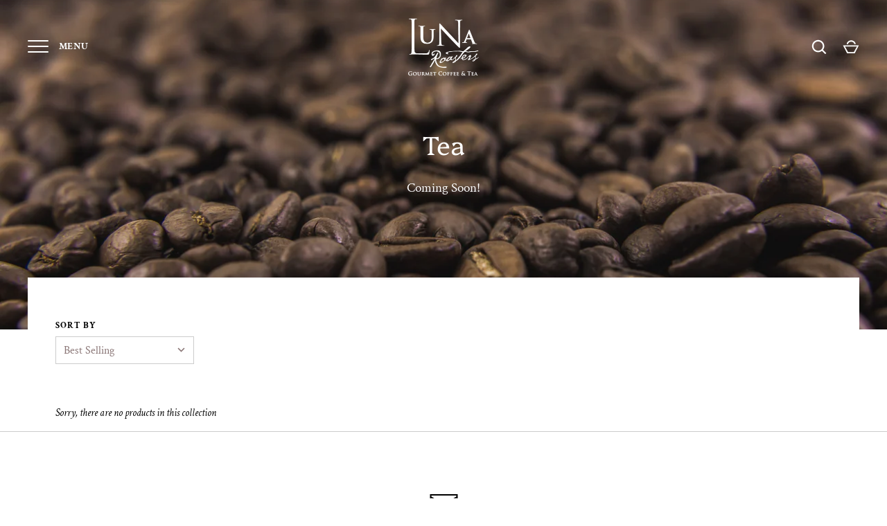

--- FILE ---
content_type: text/css
request_url: https://lunaroasters.com/cdn/shop/t/2/assets/custom.css?v=78554545222279290551759331835
body_size: -513
content:
.section-id-1484317010599::before{
  bottom: 0 !important;

  background-image: url("//lunaroasters.com/cdn/shop/t/2/assets/luna-home-with-trees-new.png?v=43573552579264570891620212156");
  //background-size: contain;
  background-position: bottom center;
  background-repeat: no-repeat;
}

.section-id-1484317010599 > .container{
  top: initial !important;
  margin-bottom: initial !important;

}

.section-id-1484317010599.overlap-candidate-container > .container{
    background-color: transparent !important;
}

.section-id-1484317010599 .container .rich-text-section{
  margin-top: 80px;
  margin-bottom: 120px;
}